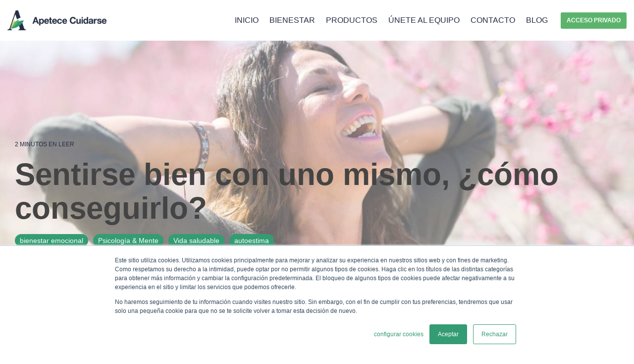

--- FILE ---
content_type: text/html; charset=UTF-8
request_url: https://apetececuidarse.com/blog/como-sentirse-bien-con-uno-mismo
body_size: 12185
content:
<!doctype html><html lang="es"><head>
    <meta charset="utf-8">
    <title>Sentirse bien con uno mismo, ¿cómo conseguirlo? - Apetece Cuidarse</title>
    <link rel="shortcut icon" href="https://apetececuidarse.com/hubfs/logo%20soporte%20nacional%2022.png">
    <meta name="description" content="Sentirse bien con uno mismo a veces puede no ser una tarea fácil ¡Sigue estos sencillos consejos y sé feliz!">
    
    
    
    
    
<meta name="viewport" content="width=device-width, initial-scale=1">

    
    <meta property="og:description" content="Sentirse bien con uno mismo a veces puede no ser una tarea fácil ¡Sigue estos sencillos consejos y sé feliz!">
    <meta property="og:title" content="Sentirse bien con uno mismo, ¿cómo conseguirlo? - Apetece Cuidarse">
    <meta name="twitter:description" content="Sentirse bien con uno mismo a veces puede no ser una tarea fácil ¡Sigue estos sencillos consejos y sé feliz!">
    <meta name="twitter:title" content="Sentirse bien con uno mismo, ¿cómo conseguirlo? - Apetece Cuidarse">

    

    

    <style>
a.cta_button{-moz-box-sizing:content-box !important;-webkit-box-sizing:content-box !important;box-sizing:content-box !important;vertical-align:middle}.hs-breadcrumb-menu{list-style-type:none;margin:0px 0px 0px 0px;padding:0px 0px 0px 0px}.hs-breadcrumb-menu-item{float:left;padding:10px 0px 10px 10px}.hs-breadcrumb-menu-divider:before{content:'›';padding-left:10px}.hs-featured-image-link{border:0}.hs-featured-image{float:right;margin:0 0 20px 20px;max-width:50%}@media (max-width: 568px){.hs-featured-image{float:none;margin:0;width:100%;max-width:100%}}.hs-screen-reader-text{clip:rect(1px, 1px, 1px, 1px);height:1px;overflow:hidden;position:absolute !important;width:1px}
</style>


  <style>
    .blog-header-full {
      background: transparent url(https://apetececuidarse.com/hubfs/Imported_Blog_Media/como-sentirse-bien-con-uno-mismo.jpg) no-repeat center center;
      background-size: cover;
      position: relative;
    }
    .blog-head-overlay {
      position: absolute;
      top: 0;
      bottom: 0;
      left: 0;
      width: 100%;
      height: 100%;
      background-color: rgba(255, 255, 255, 0.4);
      z-index: 0;
    }
    .post-header {
      position: relative;
      z-index: 2;
    }
  </style>
  
<link rel="stylesheet" href="https://apetececuidarse.com/hubfs/hub_generated/template_assets/1/73049893299/1768862962464/template_main-head.min.css">
<link class="hs-async-css" rel="preload" href="https://apetececuidarse.com/hubfs/hub_generated/template_assets/1/73050309546/1768862956781/template_main-foot.min.css" as="style" onload="this.onload=null;this.rel='stylesheet'">
<noscript><link rel="stylesheet" href="https://apetececuidarse.com/hubfs/hub_generated/template_assets/1/73050309546/1768862956781/template_main-foot.min.css"></noscript>
<link rel="stylesheet" href="https://apetececuidarse.com/hubfs/hub_generated/template_assets/1/133652592667/1768769920039/template_child.min.css">
<link rel="stylesheet" href="https://apetececuidarse.com/hubfs/hub_generated/template_assets/1/133665220970/1768769922302/template_global-header-v2.min.css">

<style>

  
  
  .hhs-top-bar {
    background-color: rgba(255, 255, 255, 1);
    padding: 9px 0;
    
  }
  .hhs-top-bar.sticky-menu.active {
    padding: 5px 0; 
  }
  
  @media (min-width: 992px) {
    
  }
  
  
  
  .hhs-top-bar.hhs-alt-nav .logo-sticky,
  .logo-standard  {
    max-width: 200px;
    float: left;
  }
  
  .hhs-top-bar.hhs-alt-nav.sticky-menu.active .logo-sticky,
  .logo-sticky  {
    max-width: 150px;
    float: left;
  }
  
  .hhs-header-logo {
    padding-top:  0px;
  }
  
  
  .hhs-nav-grid__menu {
    
      margin-left: auto;
    
  }
  
  .hhs-top-bar .hs-menu-wrapper.hs-menu-flow-horizontal>ul li a,
  .hs-menu-wrapper.hs-menu-flow-horizontal ul.hhs-nav-links .hs-menu-item a {
    color: rgba(36, 44, 68, 1.0);
  }
  
  
  .hhs-top-bar .hs-menu-wrapper.hs-menu-flow-horizontal>ul li {
    margin: 15px 11px;
  }
  
  .hhs-top-bar .hs-menu-wrapper.hs-menu-flow-horizontal>ul li a:hover,
  .hs-menu-wrapper.hs-menu-flow-horizontal ul.hhs-nav-links .hs-menu-item a:hover,
  .hhs-top-bar .hs-menu-wrapper.hs-menu-flow-horizontal>ul li a:hover,
  .hhs-header-search a i:hover,
  .hhs-lang-switch .globe_class:hover{
    color: rgba(52, 156, 115, 1.0);
  } 
  
  .hhs-header-search a i{
    color: rgba(36, 44, 68, 1);
    
  }
  
  .hhs-top-bar .hs-menu-wrapper.hs-menu-flow-horizontal>ul li.hs-menu-depth-1.active:after,
  .hhs-top-bar .hs-menu-wrapper.hs-menu-flow-horizontal>ul li.hs-menu-depth-1:after {
    background-color: rgba(92, 180, 108, 1.0);
  }
  
  
  
  .hhs-lang-switch .globe_class:before{
    color: rgba(36, 44, 68, 1);
  }
  
  .lang_list_class li {
     background: rgba(255, 255, 255, 1) !important;
  }
  
  .hhs-lang-switch .lang_list_class:after {
   border-bottom-color: rgba(255, 255, 255, 1) !important;
  }
  
  
 
  .hhs-hat-menu .hs-menu-children-wrapper,
  .sc-site-header__menu .hs-menu-children-wrapper {
    background-color: #FFFFFF;
  }
  
  .hhs-hat-menu .hs-menu-children-wrapper:before,
  .hs-menu-wrapper.hs-menu-flow-horizontal>ul li.hs-item-has-children ul.hs-menu-children-wrapper:before {
     color: rgba(255, 255, 255, 1) !important;
  }
  
  .hhs-hat-menu .hs-menu-children-wrapper li a,
  .hhs-lang-switch .lang_list_class li a,
  .custom-menu-primary .hs-menu-wrapper > ul li a, 
  .hs-menu-wrapper.hs-menu-flow-horizontal > ul li.hs-item-has-children ul.hs-menu-children-wrapper li a,
  .hhs-lang-switch .lang_list_class li a {
    color: #444444;
    font-size: 14px !important;
  }
  
  .hhs-hat-menu .hs-menu-children-wrapper li a:hover,
  .hhs-lang-switch .lang_list_class li a:hover,
  .hs-menu-wrapper.hs-menu-flow-horizontal ul.hhs-nav-links .hs-menu-item.hs-menu-depth-2 a:hover,
  .hhs-top-bar .hs-menu-wrapper.hs-menu-flow-horizontal>ul li.hs-item-has-children ul.hs-menu-children-wrapper li a:hover{
   background-color:  #ffffff;
  }
  
  .hhs-hat-menu .hs-menu-children-wrapper li a:hover,
  .hhs-lang-switch .lang_list_class li a:hover,
  .custom-menu-primary .hs-menu-wrapper > ul li.hs-item-has-children ul.hs-menu-children-wrapper li a:hover,
  .hs-menu-wrapper.hs-menu-flow-horizontal ul.hhs-nav-links .hs-menu-item.hs-menu-depth-2 a:hover,
  .hhs-top-bar .hs-menu-wrapper.hs-menu-flow-horizontal>ul li.hs-item-has-children ul.hs-menu-children-wrapper li a:hover{
   color: #444444 !important;
  }
  .custom-menu-primary .hs-menu-wrapper > ul li.hs-item-has-children ul.hs-menu-children-wrapper li.active a:hover {
    color: #444444 !important;
  }
  
  .hhs-top-bar.hhs-alt-nav .hs-menu-wrapper.hs-menu-flow-horizontal ul.hhs-nav-links ul .hs-menu-item.sub-active a,
  .hhs-top-bar .hs-menu-wrapper.hs-menu-flow-horizontal ul.hhs-nav-links ul .hs-menu-item.sub-active a{
     background-color:  #5cb46c;
     color: #444444 !important;
    }
    
  
  
  .hhs-top-bar.hhs-alt-nav.sticky-menu,
  .hhs-top-bar.sticky-menu,
  .hhs-top-bar.hhs-alt-nav{
    background-color: rgba(255, 255, 255, 0.40);
  }
  .sticky-menu.active {
    background-color: rgba(255, 255, 255, 0.40);
  }
  
  .hhs-top-bar.sticky-menu .hs-menu-wrapper.hs-menu-flow-horizontal>ul li a,
  .hhs-top-bar.hhs-alt-nav .hs-menu-wrapper.hs-menu-flow-horizontal>ul li a,
  .hhs-top-bar.hhs-alt-nav .hs-menu-wrapper.hs-menu-flow-horizontal ul.hhs-nav-links .hs-menu-item a,
  .hhs-top-bar.hhs-alt-nav .hhs-header-search a i,
  .hhs-top-bar.hhs-alt-nav .fas,
  .hhs-top-bar.hhs-alt-nav .hhs-lang-switch .globe_class:before,
  .sticky-menu .hs-menu-wrapper.hs-menu-flow-horizontal ul.hhs-nav-links li a,
  .sticky-menu .hhs-nav-grid__extras i,
  .sticky-menu .hhs-lang-switch .globe_class:before{
    color: rgba(36, 44, 68, 1.0);
  }
  
  .hhs-top-bar.hhs-alt-nav .hs-menu-wrapper.hs-menu-flow-horizontal ul.hhs-nav-links ul .hs-menu-item a {
    color: #444444;
  }
  
  .hhs-top-bar.sticky-menu .hs-menu-wrapper.hs-menu-flow-horizontal>ul li a:hover,
  .hhs-top-bar.hhs-alt-nav .hs-menu-wrapper.hs-menu-flow-horizontal>ul li a:hover,
  .hhs-top-bar.hhs-alt-nav .hhs-top-bar .hs-menu-wrapper.hs-menu-flow-horizontal .hs-menu-depth-1:first-child:hover,
  .hhs-top-bar.hhs-alt-nav .hhs-header-search a i:hover,
  .hhs-top-bar.hhs-alt-nav .fas:hover,
  .hhs-top-bar.hhs-alt-nav .hhs-lang-switch .globe_class:before,
  .sticky-menu .hhs-top-bar .hs-menu-wrapper.hs-menu-flow-horizontal .hs-menu-depth-1:first-child:hover,
  .sticky-menu .hs-menu-wrapper.hs-menu-flow-horizontal ul.hhs-nav-links li a:hover,
  .sticky-menu .hhs-header-search a i:hover{
    color: rgba(52, 156, 115, 1.0);
  }
  
  .hhs-top-bar.hhs-alt-nav .hhs-header-search a i,
  .hhs-top-bar.hhs-alt-nav .globe_class {
    color: rgba(36, 44, 68, 1) !important;
  }
  
  .hhs-top-bar.hhs-alt-nav .hhs-top-bar .hs-menu-wrapper.hs-menu-flow-horizontal>ul li a:hover,
  .hhs-top-bar.hhs-alt-nav .hhs-header-search a i:hover,
  .hhs-top-bar.hhs-alt-nav .globe_class:hover {
    color: rgba(52, 156, 115, 1) !important;
  }
  
  
  .hhs-top-bar.hhs-alt-nav .hs-menu-wrapper.hs-menu-flow-horizontal>ul li.hs-menu-depth-1.active:after,
  .hhs-top-bar.hhs-alt-nav .hs-menu-wrapper.hs-menu-flow-horizontal>ul li.hs-menu-depth-1:after,
  .sticky-menu.hhs-top-bar .hs-menu-wrapper.hs-menu-flow-horizontal>ul li.hs-menu-depth-1.active:after,
  .sticky-menu.hhs-top-bar .hs-menu-wrapper.hs-menu-flow-horizontal>ul li.hs-menu-depth-1:after {
    background-color: rgba(92, 180, 108, 1.0);
  }
 
  
  
  .hhs-header-cta .cta-secondary,
  .hhs-header-cta .cta-tertiary,
  .hhs-header-cta .cta-primary,
  .hhs-header-cta .cta-four,
  .hhs-header-cta .cta-five{
    padding: 10px 12px !important;
    font-size: 12px !important;
    -webkit-box-shadow: none;
    box-shadow: none;
  }
  
   
   
  
  .hhs-side-menu {
   width:  400px;
  }
  
  .hhs-side-menu {
   background-color:  rgba(255, 255, 255, 1.0);
  }
  
  .body-wrapper::after {
    background-color:  rgba(0, 0, 0, 0.6);
  }
  
  
  
  .hamburger-icon .line {
    background: rgba(38, 47, 67, 1.0);
  }
  
  .hhs-top-bar.hhs-alt-nav .hamburger-icon .line,
  .sticky-menu .hamburger-icon .line {
    background: rgba(68, 68, 68, 1.0);
  }
  
  .hamburger-icon.active .line {
    background: rgba(68, 68, 68, 1.0);
  }
  
  
    .hhs-side-menu__controls .hhs-lang-switch {
      right: 70px !important;   
    }
  
  
  
  .hhs-side-menu .hhs-lang-switch .globe_class:before,
  .hhs-side-menu .fas{
    color: rgba(68, 68, 68, 1.0);
  }
  
  .hhs-top-bar .fas {
    color: #242c44;
  }
  
  .hhs-side-menu__footer a i,
  .hhs-side-menu__footer a:visited i {
    color: #333333;
  }
  
  .hhs-side-menu__footer a:hover i,
  .hhs-side-menu__footer a:focus i {
    color: #666666;
  }
  
  
  
  .hhs-side-menu .hhs-side-menu__mobile li a {
    font-size: 18px;
    font-weight: bold;
    color: rgba(102, 102, 102, 1.0);
  }
  
  .hhs-side-menu .hhs-side-menu__mobile li a:hover {
    color: rgba(0, 0, 0, 1.0);
  }
  
  .hhs-sidebar-nav-toggle i {
    color: rgba(153, 153, 153, 1.0);
  }
  
  
  
  .hhs-side-menu__extras .hs-menu-item a,
  .hhs-side-menu__extras .hs-menu-wrapper.hs-menu-flow-horizontal>ul li.hs-item-has-children ul.hs-menu-children-wrapper a {
    font-size: 14px;
    font-weight: nomral;
    color: rgba(102, 102, 102, 1);
  }
  
  .hhs-side-menu__extras .hs-menu-item a:hover,
  .hhs-side-menu__extras .hs-menu-wrapper.hs-menu-flow-horizontal>ul li.hs-item-has-children ul.hs-menu-children-wrapper a:hover {
    color: rgba(0, 164, 189, 1);
  }
  
  
  
  
    .hhs-side-menu__extras {flex: 1;}
  
  
  @media (max-width: 575px) {
    .hhs-side-menu {
     width: 100%; 
    }
  }
  
   
   
  
  
  
  
  
  
  
  
    .hhs-menu-toggle {
      display: none;  
    }
    @media (max-width: 960px) {
      .hhs-menu-toggle {
        display: block;  
      }
    }
    @media (max-width: 920px) {
      .hhs-menu-toggle {
        display: block;  
      }
    }
  
  
    
  
  .hhs-side-menu__ctas .hhs-side-cta-1,
  .hhs-side-menu__ctas .hhs-side-cta-2{
    display: none;
  }
  @media (max-width: 960px) {
      .hhs-extras-ctas,
      .hhs-extras-ctas .hhs-head-cta-1 {
        display: none;
      }
      .hhs-side-menu__ctas .hhs-side-cta-1 {
        display: inline-block;
      }
    }
    @media (max-width: 920px) {
      .hhs-extras-ctas .hhs-head-cta-2 {
        display: none;
      }
      .hhs-side-menu__ctas .hhs-side-cta-2 {
        display: inline-block;
      }
    }
    
  
    @media (min-width: 850px) {
      .hhs-side-menu__mobile {
        display: none;
      }
    }

  @media (max-width: 850px) {
    .main-nav .sc-site-header__menu {
       display: none;
      }
    }
  
  
  
  
  
  
  
  
  
  
  
  
  
   
  @media (max-width: 922px) {
    .custom-menu-primary .hs-menu-wrapper > ul {
       margin-top: 6px !important;
    }
    .custom-menu-primary .hs-menu-wrapper > ul,
    .custom-menu-primary .hs-menu-wrapper > ul li.active a:hover{
      background-color:  rgba(255, 255, 255, 1) !important;
    }
    .hhs-top-bar .hs-menu-wrapper.hs-menu-flow-horizontal>ul li a:hover,
    .custom-menu-primary .hs-menu-wrapper > ul li.active a:hover {
      color:  #444444 ;
    }
    .custom-menu-primary .hs-menu-wrapper > ul li{
      
        border-top: 1px solid rgba(0, 0, 0, .1) !important; 
      
    }
    .custom-menu-primary .hs-menu-wrapper > ul ul li{
      
        background-color: rgba(0, 0, 0, .05);
      
    }
    
      .sticky-menu.active {
        position: fixed !important;
      }
    
  }
  
  
  @media (max-width: 575px) {
    .logo-standard, .logo-sticky {
      max-width: 100px !important;
    }
    
      .hhs-nav-opt-items .hhs-header-search {
        right: 3px;
      }
      .hhs-nav-opt-items .hhs-lang-switch
       {
        right: 33px;
      }
    
  }
  
</style>

<link rel="stylesheet" href="https://apetececuidarse.com/hubfs/hub_generated/template_assets/1/133665222326/1768769950794/template_global-footer.min.css">
<link rel="stylesheet" href="https://apetececuidarse.com/hubfs/hub_generated/module_assets/1/160071937798/1740829855765/module_CLEAN_Pro_-_Related_Blog_Posts.min.css">

<style>
  #hs_cos_wrapper_module_16841720648803 .clean-base {}

#hs_cos_wrapper_module_16841720648803 .clean-base .row {
  padding-top:50px;
  padding-bottom:50px;
}

@media only screen and (max-width:992px) {
  #hs_cos_wrapper_module_16841720648803 .clean-base .row {
    padding-top:50px;
    padding-bottom:50px;
  }
}

@media only screen and (max-width:575px) {
  #hs_cos_wrapper_module_16841720648803 .clean-base .row {
    padding-top:25px;
    padding-bottom:25px;
  }
}

#hs_cos_wrapper_module_16841720648803 .hs_cos_wrapper_type_related_blog_posts {
  display:grid;
  grid-template-columns:repeat(3,1fr);
}

#hs_cos_wrapper_module_16841720648803 .blog-recent-posts__post,
#hs_cos_wrapper_module_16841720648803 .hhs-blog-card-inner { background-color:rgba(255,255,255,1.0); }

#hs_cos_wrapper_module_16841720648803 .blog-index__post-content--small h4 { line-height:em; }

#hs_cos_wrapper_module_16841720648803 .blog-index__post-content--small h4.card_post_title a {
  font-size:px;
  color:rgba(0,0,0,1.0);
}

@media (max-width:575px) {
  #hs_cos_wrapper_module_16841720648803 .blog-index__post-content--small h4.card_post_title a { font-size:px; }
}

#hs_cos_wrapper_module_16841720648803 .feat-cust-height {
  height:300px;
  overflow:hidden;
}

#hs_cos_wrapper_module_16841720648803 .feat-cust-height img {
  width:100%;
  height:100% !important;
  object-fit:cover;
  object-position:center;
}

#hs_cos_wrapper_module_16841720648803 .hhs-blog-card-inner { padding-bottom:30px; }

#hs_cos_wrapper_module_16841720648803 a.blog-index__post-button { color:rgba(92,180,108,1.0); }

#hs_cos_wrapper_module_16841720648803 .blog-index__post-author span { font-size:16px; }

#hs_cos_wrapper_module_16841720648803 .blog-index__post-author {
  display:flex;
  align-items:center;
}

#hs_cos_wrapper_module_16841720648803 .blog-recent-posts__post p,
#hs_cos_wrapper_module_16841720648803 .blog-index__post--large p,
#hs_cos_wrapper_module_16841720648803 .blog-index__post--small p,
#hs_cos_wrapper_module_16841720648803 .blog-index__tag-subtitle {
  color:rgba(102,102,102,1.0);
  font-size:px;
}

#hs_cos_wrapper_module_16841720648803 .hhs-blog-cards .blog-index__post-tag {
  color:rgba(153,153,153,1.0);
  background:rgba(238,238,238,1.0);
}

#hs_cos_wrapper_module_16841720648803 .hhs-blog-cards .blog-index__post-tag:hover,
#hs_cos_wrapper_module_16841720648803 .hhs-blog-cards .blog-index__post-tag:focus {
  color:rgba(250,250,250,1.0);
  background:rgba(153,153,153,1.0);
}

@media screen and (max-width:1000px) {
  #hs_cos_wrapper_module_16841720648803 .hs_cos_wrapper_type_related_blog_posts {
    grid-template-columns:repeat(2,1fr);
    grid-template-rows:repeat(1,1fr);
  }
}

@media screen and (max-width:922px) {
  #hs_cos_wrapper_module_16841720648803 .hs_cos_wrapper_type_related_blog_posts {
    grid-template-columns:1fr;
    grid-template-rows:repeat(1,1fr);
  }
}

</style>

<link class="hs-async-css" rel="preload" href="https://apetececuidarse.com/hubfs/hub_generated/template_assets/1/94097940624/1768862964771/template_clean-foundation.min.css" as="style" onload="this.onload=null;this.rel='stylesheet'">
<noscript><link rel="stylesheet" href="https://apetececuidarse.com/hubfs/hub_generated/template_assets/1/94097940624/1768862964771/template_clean-foundation.min.css"></noscript>
<style>
  
  
  



  
  #hs_cos_wrapper_global_footer .hhs-footer-mod {
    padding-top: 10px;
    padding-bottom: 10px;
    
    
      background-color: rgba(238, 238, 238, 1.0);
    }
  


  
  .hhs-foot-base-nav .hs-menu-wrapper.hs-menu-flow-horizontal > ul li a,
  .hhs-foot-nav-col .hs-menu-wrapper.hs-menu-flow-horizontal>ul li.hs-item-has-children ul.hs-menu-children-wrapper li a,
  .hhs-foot-nav-col .hs-menu-wrapper.hs-menu-flow-horizontal > ul li a {
    color: #0600FF !important;
  }
  .hhs-foot-base-nav .hs-menu-wrapper.hs-menu-flow-horizontal > ul li a:hover,
  .hhs-foot-nav-col .hs-menu-wrapper.hs-menu-flow-horizontal>ul li.hs-item-has-children ul.hs-menu-children-wrapper li a:hover,
  .hhs-foot-nav-col .hs-menu-wrapper.hs-menu-flow-horizontal > ul li a:hover {
    color: #00a4bd  !important;
  }
  .foot-nav-title,
  .hhs-foot-rss h5,
  .hhs-foot-nav-col h5 {
    margin-bottom: 21px;
    color: #444444;
  }

  .hhs-foot-rss .hs_cos_wrapper_type_inline_rich_text p,
  .hhs-foot-rss .hs_cos_wrapper_type_inline_rich_text l1,
  .hhs-foot-rss .hs_cos_wrapper_type_inline_rich_text span,
  .hhs-foot-rss label{
    color: #999999;
  }
  
  .hhs-foot-base-nav .hs-menu-wrapper.hs-menu-flow-horizontal > ul li a {
    font-size: 12px;
  }

  
  .hhs-footer-mod .hhs-post-content a h6  {
    color: #FFFFFF;
    font-size: 16px;
    line-height: 20px;
  }
  .hhs-footer-mod .hhs-post-summary p  {
    color: #999999;
    font-size: 14px;
    line-height: 18px;
  }
  .hhs-foot-rss .hs-rss-title:hover {
    color: #00a4bd;
  }
   .hhs-footer-mod .hhs-post-feat-img {
    min-height: 120px;
  }
  .hhs-foot-rss .hs-rss-item.hs-with-featured-image .hs-rss-item-text  {
   margin-top: 120px;
  }
  .hhs-foot-break-line {
    border-color:  #161e27;
  }
  .hhs-foot-copyright {
    color: #5cb46c;
  }
  
  
  
  
    @media (max-width: 575px) {
     .hhs-foot-nav-col .hhs-col-content {
       display: none; 
       text-align: center;
     }
     .hhs-foot-nav-col .hhs-col-content.open-menu {
       display: block;
       text-align: center;
     } 
    }
  @media (max-width: 922px) {
    #hs_cos_wrapper_global_footer .hhs-footer-mod {
      padding-top: 10px;
      padding-bottom: 10px;
    }
  }

  
  #return-to-top {
   background: rgba(68, 68, 68, 0.7);
  }
  #return-to-top:hover {
   background: rgba(68, 68, 68, 0.9);
  }

  
  @media (max-width: 575px) {
    #hs_cos_wrapper_global_footer .hhs-footer-mod {
      padding-top: 10px;
      padding-bottom: 10px;
    }
    .hhs-foot-nav-col {
     border-color: #161e27;
    }
  }
</style><style>
  @font-face {
    font-family: "Bodoni Moda";
    font-weight: 700;
    font-style: normal;
    font-display: swap;
    src: url("/_hcms/googlefonts/Bodoni_Moda/700.woff2") format("woff2"), url("/_hcms/googlefonts/Bodoni_Moda/700.woff") format("woff");
  }
  @font-face {
    font-family: "Bodoni Moda";
    font-weight: 400;
    font-style: italic;
    font-display: swap;
    src: url("/_hcms/googlefonts/Bodoni_Moda/italic.woff2") format("woff2"), url("/_hcms/googlefonts/Bodoni_Moda/italic.woff") format("woff");
  }
  @font-face {
    font-family: "Bodoni Moda";
    font-weight: 500;
    font-style: normal;
    font-display: swap;
    src: url("/_hcms/googlefonts/Bodoni_Moda/500.woff2") format("woff2"), url("/_hcms/googlefonts/Bodoni_Moda/500.woff") format("woff");
  }
  @font-face {
    font-family: "Bodoni Moda";
    font-weight: 400;
    font-style: normal;
    font-display: swap;
    src: url("/_hcms/googlefonts/Bodoni_Moda/regular.woff2") format("woff2"), url("/_hcms/googlefonts/Bodoni_Moda/regular.woff") format("woff");
  }
  @font-face {
    font-family: "Bodoni Moda";
    font-weight: 700;
    font-style: normal;
    font-display: swap;
    src: url("/_hcms/googlefonts/Bodoni_Moda/700.woff2") format("woff2"), url("/_hcms/googlefonts/Bodoni_Moda/700.woff") format("woff");
  }
  @font-face {
    font-family: "Poppins";
    font-weight: 800;
    font-style: normal;
    font-display: swap;
    src: url("/_hcms/googlefonts/Poppins/800.woff2") format("woff2"), url("/_hcms/googlefonts/Poppins/800.woff") format("woff");
  }
  @font-face {
    font-family: "Poppins";
    font-weight: 700;
    font-style: normal;
    font-display: swap;
    src: url("/_hcms/googlefonts/Poppins/700.woff2") format("woff2"), url("/_hcms/googlefonts/Poppins/700.woff") format("woff");
  }
  @font-face {
    font-family: "Poppins";
    font-weight: 500;
    font-style: normal;
    font-display: swap;
    src: url("/_hcms/googlefonts/Poppins/500.woff2") format("woff2"), url("/_hcms/googlefonts/Poppins/500.woff") format("woff");
  }
  @font-face {
    font-family: "Poppins";
    font-weight: 400;
    font-style: normal;
    font-display: swap;
    src: url("/_hcms/googlefonts/Poppins/regular.woff2") format("woff2"), url("/_hcms/googlefonts/Poppins/regular.woff") format("woff");
  }
  @font-face {
    font-family: "Poppins";
    font-weight: 700;
    font-style: normal;
    font-display: swap;
    src: url("/_hcms/googlefonts/Poppins/700.woff2") format("woff2"), url("/_hcms/googlefonts/Poppins/700.woff") format("woff");
  }
  @font-face {
    font-family: "Roboto Condensed";
    font-weight: 800;
    font-style: normal;
    font-display: swap;
    src: url("/_hcms/googlefonts/Roboto_Condensed/800.woff2") format("woff2"), url("/_hcms/googlefonts/Roboto_Condensed/800.woff") format("woff");
  }
  @font-face {
    font-family: "Roboto Condensed";
    font-weight: 400;
    font-style: normal;
    font-display: swap;
    src: url("/_hcms/googlefonts/Roboto_Condensed/regular.woff2") format("woff2"), url("/_hcms/googlefonts/Roboto_Condensed/regular.woff") format("woff");
  }
  @font-face {
    font-family: "Roboto Condensed";
    font-weight: 700;
    font-style: normal;
    font-display: swap;
    src: url("/_hcms/googlefonts/Roboto_Condensed/700.woff2") format("woff2"), url("/_hcms/googlefonts/Roboto_Condensed/700.woff") format("woff");
  }
  @font-face {
    font-family: "Inter Tight";
    font-weight: 800;
    font-style: normal;
    font-display: swap;
    src: url("/_hcms/googlefonts/Inter_Tight/800.woff2") format("woff2"), url("/_hcms/googlefonts/Inter_Tight/800.woff") format("woff");
  }
  @font-face {
    font-family: "Inter Tight";
    font-weight: 700;
    font-style: normal;
    font-display: swap;
    src: url("/_hcms/googlefonts/Inter_Tight/700.woff2") format("woff2"), url("/_hcms/googlefonts/Inter_Tight/700.woff") format("woff");
  }
  @font-face {
    font-family: "Inter Tight";
    font-weight: 300;
    font-style: normal;
    font-display: swap;
    src: url("/_hcms/googlefonts/Inter_Tight/300.woff2") format("woff2"), url("/_hcms/googlefonts/Inter_Tight/300.woff") format("woff");
  }
  @font-face {
    font-family: "Inter Tight";
    font-weight: 500;
    font-style: normal;
    font-display: swap;
    src: url("/_hcms/googlefonts/Inter_Tight/500.woff2") format("woff2"), url("/_hcms/googlefonts/Inter_Tight/500.woff") format("woff");
  }
  @font-face {
    font-family: "Inter Tight";
    font-weight: 400;
    font-style: normal;
    font-display: swap;
    src: url("/_hcms/googlefonts/Inter_Tight/regular.woff2") format("woff2"), url("/_hcms/googlefonts/Inter_Tight/regular.woff") format("woff");
  }
  @font-face {
    font-family: "Inter Tight";
    font-weight: 700;
    font-style: normal;
    font-display: swap;
    src: url("/_hcms/googlefonts/Inter_Tight/700.woff2") format("woff2"), url("/_hcms/googlefonts/Inter_Tight/700.woff") format("woff");
  }
  @font-face {
    font-family: "Roboto Mono";
    font-weight: 500;
    font-style: normal;
    font-display: swap;
    src: url("/_hcms/googlefonts/Roboto_Mono/500.woff2") format("woff2"), url("/_hcms/googlefonts/Roboto_Mono/500.woff") format("woff");
  }
  @font-face {
    font-family: "Roboto Mono";
    font-weight: 400;
    font-style: normal;
    font-display: swap;
    src: url("/_hcms/googlefonts/Roboto_Mono/regular.woff2") format("woff2"), url("/_hcms/googlefonts/Roboto_Mono/regular.woff") format("woff");
  }
  @font-face {
    font-family: "Roboto Mono";
    font-weight: 700;
    font-style: normal;
    font-display: swap;
    src: url("/_hcms/googlefonts/Roboto_Mono/700.woff2") format("woff2"), url("/_hcms/googlefonts/Roboto_Mono/700.woff") format("woff");
  }
</style>

    


    
<!--  Added by GoogleTagManager integration -->
<script>
var _hsp = window._hsp = window._hsp || [];
window.dataLayer = window.dataLayer || [];
function gtag(){dataLayer.push(arguments);}

var useGoogleConsentModeV2 = true;
var waitForUpdateMillis = 1000;



var hsLoadGtm = function loadGtm() {
    if(window._hsGtmLoadOnce) {
      return;
    }

    if (useGoogleConsentModeV2) {

      gtag('set','developer_id.dZTQ1Zm',true);

      gtag('consent', 'default', {
      'ad_storage': 'denied',
      'analytics_storage': 'denied',
      'ad_user_data': 'denied',
      'ad_personalization': 'denied',
      'wait_for_update': waitForUpdateMillis
      });

      _hsp.push(['useGoogleConsentModeV2'])
    }

    (function(w,d,s,l,i){w[l]=w[l]||[];w[l].push({'gtm.start':
    new Date().getTime(),event:'gtm.js'});var f=d.getElementsByTagName(s)[0],
    j=d.createElement(s),dl=l!='dataLayer'?'&l='+l:'';j.async=true;j.src=
    'https://www.googletagmanager.com/gtm.js?id='+i+dl;f.parentNode.insertBefore(j,f);
    })(window,document,'script','dataLayer','GTM-PSGQ5BL');

    window._hsGtmLoadOnce = true;
};

_hsp.push(['addPrivacyConsentListener', function(consent){
  if(consent.allowed || (consent.categories && consent.categories.analytics)){
    hsLoadGtm();
  }
}]);

</script>

<!-- /Added by GoogleTagManager integration -->











<!-- Google tag (gtag.js) -->
<script async src="https://www.googletagmanager.com/gtag/js?id=AW-"> </script>
<script>
  window.dataLayer = window.dataLayer || [];
  function gtag(){dataLayer.push(arguments);}
  gtag('js', new Date());

  gtag('config', 'AW-');
</script>

<meta property="og:image" content="https://apetececuidarse.com/hubfs/Imported_Blog_Media/como-sentirse-bien-con-uno-mismo.jpg">
<meta property="og:image:width" content="1253">
<meta property="og:image:height" content="836">

<meta name="twitter:image" content="https://apetececuidarse.com/hubfs/Imported_Blog_Media/como-sentirse-bien-con-uno-mismo.jpg">


<meta property="og:url" content="https://apetececuidarse.com/blog/como-sentirse-bien-con-uno-mismo?user=882U">
<meta name="twitter:card" content="summary_large_image">

<link rel="canonical" href="https://apetececuidarse.com/blog/como-sentirse-bien-con-uno-mismo?user=882U">



<meta property="og:type" content="article">
<link rel="alternate" type="application/rss+xml" href="https://apetececuidarse.com/blog/rss.xml">
<meta name="twitter:domain" content="apetececuidarse.com">

<meta http-equiv="content-language" content="es">







    <link rel="preconnect" href="https://cdn2.hubspot.net" crossorigin>
    <link rel="preconnect" href="https://js.hs-analytics.net" crossorigin>
    <link rel="preconnect" href="https://js.hs-banner.com" crossorigin>
  <meta name="generator" content="HubSpot"></head>
  <body>
<!--  Added by GoogleTagManager integration -->
<noscript><iframe src="https://www.googletagmanager.com/ns.html?id=GTM-PSGQ5BL" height="0" width="0" style="display:none;visibility:hidden"></iframe></noscript>

<!-- /Added by GoogleTagManager integration -->

    <div class="body-wrapper   hs-content-id-125454670245 hs-blog-post hs-blog-id-125445658993">
      <header class="header">
        <div class="header__container">
           <div id="hs_cos_wrapper_global_header_v2" class="hs_cos_wrapper hs_cos_wrapper_widget hs_cos_wrapper_type_module" style="" data-hs-cos-general-type="widget" data-hs-cos-type="module">


<a href="#main-content" class="screen-reader-text">Skip to the main content.</a>


<header id="hhs-main-nav" class="hhs-top-bar">
  <div class="container-fluid
              hhs-nav-grid">
      <div class="hhs-header-logo">
        <div class="logo-standard">
          
            
          
            <span id="hs_cos_wrapper_global_header_v2_" class="hs_cos_wrapper hs_cos_wrapper_widget hs_cos_wrapper_type_logo" style="" data-hs-cos-general-type="widget" data-hs-cos-type="logo"><a href="https://apetececuidarse.com?user=null" id="hs-link-global_header_v2_" style="border-width:0px;border:0px;"><img src="https://apetececuidarse.com/hs-fs/hubfs/ALF_CLI/ALF_CLI%20-%20Logos/AC_oscuro%20horizontal-1.png?width=1521&amp;height=300&amp;name=AC_oscuro%20horizontal-1.png" class="hs-image-widget " height="300" style="height: auto;width:1521px;border-width:0px;border:0px;" width="1521" alt="Apetece Cuidarse" title="Apetece Cuidarse" loading="" srcset="https://apetececuidarse.com/hs-fs/hubfs/ALF_CLI/ALF_CLI%20-%20Logos/AC_oscuro%20horizontal-1.png?width=761&amp;height=150&amp;name=AC_oscuro%20horizontal-1.png 761w, https://apetececuidarse.com/hs-fs/hubfs/ALF_CLI/ALF_CLI%20-%20Logos/AC_oscuro%20horizontal-1.png?width=1521&amp;height=300&amp;name=AC_oscuro%20horizontal-1.png 1521w, https://apetececuidarse.com/hs-fs/hubfs/ALF_CLI/ALF_CLI%20-%20Logos/AC_oscuro%20horizontal-1.png?width=2282&amp;height=450&amp;name=AC_oscuro%20horizontal-1.png 2282w, https://apetececuidarse.com/hs-fs/hubfs/ALF_CLI/ALF_CLI%20-%20Logos/AC_oscuro%20horizontal-1.png?width=3042&amp;height=600&amp;name=AC_oscuro%20horizontal-1.png 3042w, https://apetececuidarse.com/hs-fs/hubfs/ALF_CLI/ALF_CLI%20-%20Logos/AC_oscuro%20horizontal-1.png?width=3803&amp;height=750&amp;name=AC_oscuro%20horizontal-1.png 3803w, https://apetececuidarse.com/hs-fs/hubfs/ALF_CLI/ALF_CLI%20-%20Logos/AC_oscuro%20horizontal-1.png?width=4563&amp;height=900&amp;name=AC_oscuro%20horizontal-1.png 4563w" sizes="(max-width: 1521px) 100vw, 1521px"></a></span>
          
        </div>
        <div class="logo-sticky">
            
            
            <span id="hs_cos_wrapper_global_header_v2_" class="hs_cos_wrapper hs_cos_wrapper_widget hs_cos_wrapper_type_logo" style="" data-hs-cos-general-type="widget" data-hs-cos-type="logo"><a href="https://apetececuidarse.com?user=null" id="hs-link-global_header_v2_" style="border-width:0px;border:0px;"><img src="https://apetececuidarse.com/hs-fs/hubfs/ALF_CLI/ALF_CLI%20-%20Logos/AC_oscuro%20horizontal-1.png?width=1019&amp;height=201&amp;name=AC_oscuro%20horizontal-1.png" class="hs-image-widget " height="201" style="height: auto;width:1019px;border-width:0px;border:0px;" width="1019" alt="AC_oscuro horizontal-1" title="AC_oscuro horizontal-1" loading="" srcset="https://apetececuidarse.com/hs-fs/hubfs/ALF_CLI/ALF_CLI%20-%20Logos/AC_oscuro%20horizontal-1.png?width=510&amp;height=101&amp;name=AC_oscuro%20horizontal-1.png 510w, https://apetececuidarse.com/hs-fs/hubfs/ALF_CLI/ALF_CLI%20-%20Logos/AC_oscuro%20horizontal-1.png?width=1019&amp;height=201&amp;name=AC_oscuro%20horizontal-1.png 1019w, https://apetececuidarse.com/hs-fs/hubfs/ALF_CLI/ALF_CLI%20-%20Logos/AC_oscuro%20horizontal-1.png?width=1529&amp;height=302&amp;name=AC_oscuro%20horizontal-1.png 1529w, https://apetececuidarse.com/hs-fs/hubfs/ALF_CLI/ALF_CLI%20-%20Logos/AC_oscuro%20horizontal-1.png?width=2038&amp;height=402&amp;name=AC_oscuro%20horizontal-1.png 2038w, https://apetececuidarse.com/hs-fs/hubfs/ALF_CLI/ALF_CLI%20-%20Logos/AC_oscuro%20horizontal-1.png?width=2548&amp;height=503&amp;name=AC_oscuro%20horizontal-1.png 2548w, https://apetececuidarse.com/hs-fs/hubfs/ALF_CLI/ALF_CLI%20-%20Logos/AC_oscuro%20horizontal-1.png?width=3057&amp;height=603&amp;name=AC_oscuro%20horizontal-1.png 3057w" sizes="(max-width: 1019px) 100vw, 1019px"></a></span>
            
        </div>
      </div>
    
    <div class="hhs-nav-grid__menu
                main-nav">
              
              
              
                <nav class="sc-site-header__menu
                            sc-site-header__menu--133648635662
                            hs-menu-wrapper
                            active-branch
                            flyouts
                            hs-menu-flow-horizontal" aria-label=" menu">
                    
                    <ul class="hhs-nav-links">
                      
                        
                
                  <li class="hs-menu-item hs-menu-depth-1
                             
                             
                             
                             ">
                    <a href="https://apetececuidarse.com?user=null" target="">
                      Inicio
                    </a>
                    
                  </li>
                
              
                      
                        
                
                  <li class="hs-menu-item hs-menu-depth-1
                             
                             
                             
                             ">
                    <a href="https://apetececuidarse.com/bienestar?user=null" target="">
                      Bienestar
                    </a>
                    
                  </li>
                
              
                      
                        
                
                  <li class="hs-menu-item hs-menu-depth-1
                             
                             
                             
                             ">
                    <a href="https://apetececuidarse.com/productos?user=null" target="">
                      Productos
                    </a>
                    
                  </li>
                
              
                      
                        
                
                  <li class="hs-menu-item hs-menu-depth-1
                             
                             
                             
                             ">
                    <a href="https://apetececuidarse.com/nosotros?user=null" target="">
                      Únete al equipo
                    </a>
                    
                  </li>
                
              
                      
                        
                
                  <li class="hs-menu-item hs-menu-depth-1
                             
                             
                             
                             ">
                    <a href="https://apetececuidarse.com/contacto?user=null" target="">
                      Contacto
                    </a>
                    
                  </li>
                
              
                      
                        
                
                  <li class="hs-menu-item hs-menu-depth-1
                             hs-item-has-children
                             
                             
                             " aria-haspopup="true">
                    <a href="#" target="">
                      Blog
                    </a>
                    
                    <ul class="hs-menu-children-wrapper">
                      
                      
                        
                
                  <li class="hs-menu-item hs-menu-depth-2
                             
                             
                             
                             ">
                    <a href="https://apetececuidarse.com/blog?user=null" target="">
                      Blog Bienestar
                    </a>
                    
                  </li>
                
              
                      
                        
                
                  <li class="hs-menu-item hs-menu-depth-2
                             
                             
                             
                             ">
                    <a href="https://apetececuidarse.com/blog/emprender?user=null" target="">
                      Blog Emprendimiento
                    </a>
                    
                  </li>
                
              
                      
                    </ul>
                    
                  </li>
                
              
                      
                    </ul>
                </nav>
              
    </div>
    <div class="hhs-nav-grid__extras">
      
        
        
        
          <div class="hhs-extras-ctas">
            
              <div class="hhs-header-cta">
                
                <span class="hhs-head-cta-1">
                     
                      
                      <a href="https://google.com?user=null" class="cta-primary">
                        Acceso privado
                      </a>
                  </span> 
                  
              
              </div>
            
          </div>          
        
        <div class="hhs-menu-toggle
                    ">
          <button class="hhs-menu-button
                         hamburger-icon
                         js-toggle-main-nav" id="hamburger-icon" aria-label="Toggle Side Menu">
            <span class="line line-1"></span>
            <span class="line line-2"></span>
            <span class="line line-3"></span>
            <span class="screen-reader-text">Toggle Menu</span>
          </button>
        </div>
    </div>
    
  </div>
</header>

<div class="hhs-side-menu
            js-side-menu">
        <div class="hhs-side-menu__controls">
          <div class="hhs-side-menu__mobile-controls">
            
             
            </div>
          <div class="hhs-menu-toggle
                      hhs-menu-toggle--always-show">
            <button class="hhs-menu-button
                           hamburger-icon
                           js-toggle-main-nav" aria-label="Toggle Side Menu">
              <span class="line line-1"></span>
              <span class="line line-2"></span>
              <span class="line line-3"></span>
              <span class="screen-reader-text">Toggle Menu</span>
            </button>
          </div>
        </div>
        
        
        
          <div class="hhs-side-menu__ctas">
            
              <div class="hhs-header-cta">
                
                <span class="hhs-head-cta-1">
                     
                      
                      <a href="https://google.com?user=null" class="cta-primary">
                        Acceso privado
                      </a>
                  </span> 
                  
              
              </div>
            
          </div>          
        
  <div class="hhs-side-menu__mobile"> 
    

    
    <nav class="sc-site-header__menu
                sc-site-header__menu--133648635662
                hs-menu-wrapper
                active-branch
                flyouts
                hs-menu-flow-vertical" aria-label=" menu">
      
      <ul>
        
        
    
    <li class="hs-menu-item hs-menu-depth-1
               
               
               
               ">
      <a href="https://apetececuidarse.com?user=null" target="" class=" ">
        Inicio
        
      </a>
      
    </li>
    
    
        
        
    
    <li class="hs-menu-item hs-menu-depth-1
               
               
               
               ">
      <a href="https://apetececuidarse.com/bienestar?user=null" target="" class=" ">
        Bienestar
        
      </a>
      
    </li>
    
    
        
        
    
    <li class="hs-menu-item hs-menu-depth-1
               
               
               
               ">
      <a href="https://apetececuidarse.com/productos?user=null" target="" class=" ">
        Productos
        
      </a>
      
    </li>
    
    
        
        
    
    <li class="hs-menu-item hs-menu-depth-1
               
               
               
               ">
      <a href="https://apetececuidarse.com/nosotros?user=null" target="" class=" ">
        Únete al equipo
        
      </a>
      
    </li>
    
    
        
        
    
    <li class="hs-menu-item hs-menu-depth-1
               
               
               
               ">
      <a href="https://apetececuidarse.com/contacto?user=null" target="" class=" ">
        Contacto
        
      </a>
      
    </li>
    
    
        
        
    
    <li class="hs-menu-item hs-menu-depth-1
               hs-item-has-children
               
               
               " aria-haspopup="true">
      <a href="#" target="" class=" ">
        Blog
        
        <button class="hhs-sidebar-nav-toggle
                       js-sidebar-nav-toggle" aria-label="Toggle Menu">
          <i class="fa fa-plus"><span class="screen-reader-text">Toggle Menu</span></i>
        </button>
        
      </a>
      
      <ul class="hs-menu-children-wrapper">
        
        
        
    
    <li class="hs-menu-item hs-menu-depth-2
               
               
               
               ">
      <a href="https://apetececuidarse.com/blog?user=null" target="" class=" ">
        Blog Bienestar
        
      </a>
      
    </li>
    
    
        
        
    
    <li class="hs-menu-item hs-menu-depth-2
               
               
               
               ">
      <a href="https://apetececuidarse.com/blog/emprender?user=null" target="" class=" ">
        Blog Emprendimiento
        
      </a>
      
    </li>
    
    
        
      </ul>
      
    </li>
    
    
        
      </ul>
    </nav>
    
  </div>
    
    
    
  <div class="hhs-side-menu__footer">
    
    
    
    
    
    
    
    
    
    
  </div>
</div>





</div>
        </div>
      </header>
      <main id="main-content">
        

<div class="post-page-full">
  <div class="blog-header-full">
    <div class="blog-header post-header container">
      <div class="blog-header__inner row">
        <div class="col-lg-12">
          <p class="reading-minutes">
            
            
            
            
            
            2 minutos en leer
            
          </p>
          <h1 class="blog-post__title"><span id="hs_cos_wrapper_name" class="hs_cos_wrapper hs_cos_wrapper_meta_field hs_cos_wrapper_type_text" style="" data-hs-cos-general-type="meta_field" data-hs-cos-type="text">Sentirse bien con uno mismo, ¿cómo conseguirlo?</span></h1>
          <div class="blog-post__meta">
            <p>
              <span class="meta-author"> 
                <a href="https://apetececuidarse.com/blog/author/equipo-apetece-cuidarse?user=null">
                    Equipo Apetece Cuidarse
                </a>
              </span>
              <span class="blog-post__timestamp">
                Mar 10, 2024 11:09:24 PM
              </span>
            </p>
          </div>
          
          <div class="blog-post__tags">
            
              <a class="blog-post__tag-link" href="https://apetececuidarse.com/blog/tag/bienestar-emocional?user=null">bienestar emocional</a>
            
              <a class="blog-post__tag-link" href="https://apetececuidarse.com/blog/tag/psicología-mente?user=null">Psicología &amp; Mente</a>
            
              <a class="blog-post__tag-link" href="https://apetececuidarse.com/blog/tag/vida-saludable?user=null">Vida saludable</a>
            
              <a class="blog-post__tag-link" href="https://apetececuidarse.com/blog/tag/autoestima?user=null">autoestima</a>
            
          </div>
          
        </div>
        
          
        
      </div>
      
    </div>
    
      <div class="blog-head-overlay"></div>
    
  </div>

  <div class="container-slim content-area-width">
    <div class="blog-post row  sticky-sidebar">
      
      
      <div class="blog-post__body 
                  
                    col-lg-8 col-sm-12 
                  ">
        <span id="hs_cos_wrapper_post_body" class="hs_cos_wrapper hs_cos_wrapper_meta_field hs_cos_wrapper_type_rich_text" style="" data-hs-cos-general-type="meta_field" data-hs-cos-type="rich_text"><p style="text-align: justify;">En la vida tenemos que enfrentarnos a <strong>problemas y situaciones complicadas</strong> que, en muchas ocasiones, nos hacen sentirnos <strong>sin fuerzas</strong>. Pero, lo cierto es que, para ser feliz hay que <strong>aprender a cuidarse y a quererse más</strong>. Por norma general, <strong>la felicidad</strong> depende sobre todo de la voluntad propia, más que de los agentes externos que puedan perturbarnos. Aunque pueda parecer una tarea complicada, no es así, tan solo toma estos consejos para aprender a<strong> sentirse bien con uno mismo</strong>.</p>
<!--more-->
<figure class="wp-block-image size-full" style="text-align: justify;"><img decoding="async" width="1000" height="667" src="https://apetececuidarse.com/hs-fs/hubfs/Imported_Blog_Media/como-sentirse-bien-con-uno-mismo-situaciones-complicadas.jpg?width=1000&amp;height=667&amp;name=como-sentirse-bien-con-uno-mismo-situaciones-complicadas.jpg" alt="como sentirse bien con uno mismo situaciones complicadas" class="wp-image-1372" srcset="https://apetececuidarse.com/hubfs/Imported_Blog_Media/como-sentirse-bien-con-uno-mismo-situaciones-complicadas.jpg 1000w, https://apetececuidarse.com/hubfs/Imported_Blog_Media/como-sentirse-bien-con-uno-mismo-situaciones-complicadas-400x267.jpg 400w, https://apetececuidarse.com/hubfs/Imported_Blog_Media/como-sentirse-bien-con-uno-mismo-situaciones-complicadas-768x512.jpg 768w, https://apetececuidarse.com/hubfs/Imported_Blog_Media/como-sentirse-bien-con-uno-mismo-situaciones-complicadas-320x213.jpg 320w, https://apetececuidarse.com/hubfs/Imported_Blog_Media/como-sentirse-bien-con-uno-mismo-situaciones-complicadas-480x320.jpg 480w, https://apetececuidarse.com/hubfs/Imported_Blog_Media/como-sentirse-bien-con-uno-mismo-situaciones-complicadas-980x654.jpg 980w" sizes="(max-width: 1000px) 100vw, 1000px"></figure>
<h2 style="text-align: justify;">Sentirse bien con uno mismo: Cómo conseguirlo</h2>
<p style="text-align: justify;">Como ya hemos comentado, para saber<strong> sentirse bien con uno mismo</strong> es imprescindible un trabajo individual:<strong> conocerse, quererse y valorarse a sí mismo</strong>. A continuación, te mostramos <strong>5 claves</strong> para lograrlo:</p>
<h3 style="text-align: justify;">1. Piensa en ti primero</h3>
<p style="text-align: justify;">Tienes que tener claro que <strong>tu felicidad no puede depender de los demás</strong>. Por esta razón, piensa en ti primero siempre, esto no quiere decir que seas egoísta, sino que mires por<strong> tus propios intereses</strong> e intentes hacer aquello que te gusta. Si quienes están a tu alrededor no te entienden ni te apoyan, esto no debe condicionarte, debes <strong>seguir tus propósitos</strong> sin importar nada más.</p>
<h3 style="text-align: justify;">2. Nadie es perfecto</h3>
<p style="text-align: justify;">Aunque pueda parecer obvio, <strong>no puedes intentar ser perfecto </strong>en todos los ámbitos de la vida, ni tampoco físicamente. Una tarea para<strong> sentirse bien con uno mismo </strong>es aceptarte tal y como eres. Aquellos que te quieren no pretenden que seas <strong>perfecto</strong>, ni mucho menos, <strong>te valoran y te aprecian por cómo eres</strong>, así con tus defectos y tus virtudes.</p>
<h3 style="text-align: justify;">3. Sé positivo</h3>
<p style="text-align: justify;">Sabemos que nadie puede ser positivo en todos los momentos de la vida. De hecho, <strong>debemos normalizar el tener “días malos”,</strong> esos en los que parece que todo es gris o negro. Pero, en la medida de lo posible, debes <strong>tratar de enfocarte en lo positivo</strong>, tanto de la vida, de ti mismo y de los que tienes a tu alrededor. También, tienes que tratar de ver la parte positiva de todo aquello que te suceda, por muy difícil que pueda parecer, se trata de <strong>ser optimista </strong>para que nada pueda derrumbarte.</p>
<h3 style="text-align: justify;">4. Dedícate tiempo exclusivo para ti</h3>
<p style="text-align: justify;">A pesar de que a todos nos gusta <strong>pasar tiempo en compañía y vivir experiencias con amigos y familiares</strong>, para aprender a valorarnos a nosotros mismos es necesario pasar tiempo a solas. Desconectar de todo, e incluso de nuestros seres queridos te permitirá <strong>descansar y aprender a conocerte mejor</strong>. ¡Pruébalo!</p>
<h3 style="text-align: justify;">5. Desconecta de las redes sociales</h3>
<p style="text-align: justify;"><strong>Las tecnologías</strong> son de gran ayuda en muchos aspectos, nos permiten mantener el contacto con nuestros allegados, pero si abusamos de ellas puede llegar a ser <strong>un problema. </strong>Si quieres aprender a<strong> sentirse bien con uno mismo</strong>, debes dejar de lado las redes sociales y dedicar ese tiempo a otras actividades, como <strong>practicar deporte, leer, ir al cine, ver series</strong>… O, simplemente, escoger <strong>el hobby </strong>que más te guste.</p>
<figure class="wp-block-image size-full" style="text-align: justify;"><img decoding="async" width="1000" height="667" src="https://apetececuidarse.com/hs-fs/hubfs/Imported_Blog_Media/como-sentirse-bien-con-uno-mismo-desconecta.jpg?width=1000&amp;height=667&amp;name=como-sentirse-bien-con-uno-mismo-desconecta.jpg" alt="como sentirse bien con uno mismo desconecta" class="wp-image-1373" srcset="https://apetececuidarse.com/hubfs/Imported_Blog_Media/como-sentirse-bien-con-uno-mismo-desconecta.jpg 1000w, https://apetececuidarse.com/hubfs/Imported_Blog_Media/como-sentirse-bien-con-uno-mismo-desconecta-400x267.jpg 400w, https://apetececuidarse.com/hubfs/Imported_Blog_Media/como-sentirse-bien-con-uno-mismo-desconecta-768x512.jpg 768w, https://apetececuidarse.com/hubfs/Imported_Blog_Media/como-sentirse-bien-con-uno-mismo-desconecta-320x213.jpg 320w, https://apetececuidarse.com/hubfs/Imported_Blog_Media/como-sentirse-bien-con-uno-mismo-desconecta-480x320.jpg 480w, https://apetececuidarse.com/hubfs/Imported_Blog_Media/como-sentirse-bien-con-uno-mismo-desconecta-980x654.jpg 980w" sizes="(max-width: 1000px) 100vw, 1000px"></figure>
<p style="text-align: justify;">Estas serían las claves para saber <strong>cómo sentirse bien con uno mismo</strong>, pero recuerda que existen otros factores que pueden <strong>afectar </strong>a nuestro estado de ánimo. No te olvides de dejar de lado<strong> el estrés, el perfeccionismo o el sedentarismo</strong>. ¡Mantente activo y sé feliz siempre!</p>
<div class="wp-block-is-calls-to-actions-embed"><!-- Inbound Suite Call To Action: HubSpot -->
<div class="is-calls-to-action is-calls-to-action--hubspot"><span class="hs-cta-wrapper" id="hs-cta-wrapper-d6047995-2ab0-4d16-91f4-d73a65148ad3"><br>
<script>
  ga('send', 'event', {
    eventCategory: 'ALF Quiz',
    eventAction: 'view',
    eventLabel: 'https://apetececuidarse.com/blog/wp-json/wp/v2/posts?include=1371,1360,1353,1349,1289,835,831,829,825,822'
  });

  function is_calls_to_action__track_click_1523() {
    ga('send', 'event', {
      eventCategory: 'ALF Quiz',
      eventAction: 'click',
      eventLabel: 'https://apetececuidarse.com/blog/wp-json/wp/v2/posts?include=1371,1360,1353,1349,1289,835,831,829,825,822',
    });
  }
</script>
<script charset="utf-8" src="https://js.hscta.net/cta/current.js"></script>
<script type="text/javascript">
      hbspt.cta.load(9412819, 'd6047995-2ab0-4d16-91f4-d73a65148ad3', {
        "useNewLoader":"true",
        "region":""
      });
    </script>
</span></div>
<!-- end Inbound Suite Call To Action: HubSpot --></div></span>
        
      </div>
      
      
        <div class="
                      col-lg-4 
                     
                    col-sm-12">
          <div id="hs_cos_wrapper_module_161781321019150" class="hs_cos_wrapper hs_cos_wrapper_widget hs_cos_wrapper_type_module" style="" data-hs-cos-general-type="widget" data-hs-cos-type="module">




  <div class="sidebar-con">
    <div id="hs_cos_wrapper_module_161781321019150_" class="hs_cos_wrapper hs_cos_wrapper_widget hs_cos_wrapper_type_inline_rich_text" style="" data-hs-cos-general-type="widget" data-hs-cos-type="inline_rich_text" data-hs-cos-field="richtext_field"><a href="https://apetececuidarse.com/bienestar?user=null#maraton" rel="noopener"><img src="https://apetececuidarse.com/hs-fs/hubfs/Construction%20Trade%20Show%20Banner%20in%20Light%20Blue%20Photo-centric%20Style%20(1).gif?width=318&amp;height=636&amp;name=Construction%20Trade%20Show%20Banner%20in%20Light%20Blue%20Photo-centric%20Style%20(1).gif" width="318" height="636" loading="lazy" alt="Construction Trade Show Banner in Light Blue Photo-centric Style (1)" style="height: auto; max-width: 100%; width: 318px;" srcset="https://apetececuidarse.com/hs-fs/hubfs/Construction%20Trade%20Show%20Banner%20in%20Light%20Blue%20Photo-centric%20Style%20(1).gif?width=159&amp;height=318&amp;name=Construction%20Trade%20Show%20Banner%20in%20Light%20Blue%20Photo-centric%20Style%20(1).gif 159w, https://apetececuidarse.com/hs-fs/hubfs/Construction%20Trade%20Show%20Banner%20in%20Light%20Blue%20Photo-centric%20Style%20(1).gif?width=318&amp;height=636&amp;name=Construction%20Trade%20Show%20Banner%20in%20Light%20Blue%20Photo-centric%20Style%20(1).gif 318w, https://apetececuidarse.com/hs-fs/hubfs/Construction%20Trade%20Show%20Banner%20in%20Light%20Blue%20Photo-centric%20Style%20(1).gif?width=477&amp;height=954&amp;name=Construction%20Trade%20Show%20Banner%20in%20Light%20Blue%20Photo-centric%20Style%20(1).gif 477w, https://apetececuidarse.com/hs-fs/hubfs/Construction%20Trade%20Show%20Banner%20in%20Light%20Blue%20Photo-centric%20Style%20(1).gif?width=636&amp;height=1272&amp;name=Construction%20Trade%20Show%20Banner%20in%20Light%20Blue%20Photo-centric%20Style%20(1).gif 636w, https://apetececuidarse.com/hs-fs/hubfs/Construction%20Trade%20Show%20Banner%20in%20Light%20Blue%20Photo-centric%20Style%20(1).gif?width=795&amp;height=1590&amp;name=Construction%20Trade%20Show%20Banner%20in%20Light%20Blue%20Photo-centric%20Style%20(1).gif 795w, https://apetececuidarse.com/hs-fs/hubfs/Construction%20Trade%20Show%20Banner%20in%20Light%20Blue%20Photo-centric%20Style%20(1).gif?width=954&amp;height=1908&amp;name=Construction%20Trade%20Show%20Banner%20in%20Light%20Blue%20Photo-centric%20Style%20(1).gif 954w" sizes="(max-width: 318px) 100vw, 318px"></a>
<p>&nbsp;</p></div> 
  </div>



</div>
        </div>
      
    </div>
  </div>
  
  
  
    <div id="hs_cos_wrapper_module_16841720648803" class="hs_cos_wrapper hs_cos_wrapper_widget hs_cos_wrapper_type_module" style="" data-hs-cos-general-type="widget" data-hs-cos-type="module">


















  

<div id="" class="clean-base 
             
             
            
            ">
  
  <div class="container 
              ">

    
    <div class="row">
      
      <div id="" class="hhs-blog-cards post-page " style="background: rgba(0,0,0,0);">
        
        <div class="blog-posts-grid">
          
            
            
            <span id="hs_cos_wrapper_module_16841720648803_" class="hs_cos_wrapper hs_cos_wrapper_widget hs_cos_wrapper_type_related_blog_posts" style="" data-hs-cos-general-type="widget" data-hs-cos-type="related_blog_posts">
  
<div class="hhs-blog-card blog-index__post blog-index__post--small">
  <div class="hhs-blog-card-inner">
      
    <a class="blog-index__post-image blog-index__post-image--small feat-cust-height" href="https://apetececuidarse.com/blog/sentirsebien?user=">
      <img src="https://apetececuidarse.com/hubfs/iStock-1326417862.jpg" alt="¿Cómo sentirse bien en tu propia piel? 5 consejos para aumentar tu seguridad" loading="lazy">
    </a>
    
    <div class="blog-index__post-content  blog-index__post-content--small">
      
      <h4 class="card_post_title"><a href="https://apetececuidarse.com/blog/sentirsebien?user=">¿Cómo sentirse bien en tu propia piel? 5 consejos para aumentar tu seguridad</a></h4>
      
      <div class="blog-index__post-author">
        
        <span></span>
      </div>
      
      
      
       
      <p>¿Alguna vez te has preguntado qué tanto te quieres? Estar en armonía contigo misma es un acto de respeto y de amor propio sobre la apariencia física...</p>
      
      
      
       
      <div class="blog-index__post-tags">
        
        <a class="blog-index__post-tag" href="https://apetececuidarse.com/blog/tag/bienestar-emocional?user=">bienestar emocional</a><span> </span>
        
        <a class="blog-index__post-tag" href="https://apetececuidarse.com/blog/tag/psicología-mente?user=">Psicología &amp; Mente</a><span> </span>
        
        <a class="blog-index__post-tag" href="https://apetececuidarse.com/blog/tag/desarrollo-personal?user=">Desarrollo Personal</a><span> </span>
        
        <a class="blog-index__post-tag" href="https://apetececuidarse.com/blog/tag/estado-de-ánimo?user=">estado de ánimo</a><span> </span>
        
        <a class="blog-index__post-tag" href="https://apetececuidarse.com/blog/tag/autoestima?user=">autoestima</a>
        
      </div>
      
      
    </div>
    
    
    <a class="blog-index__post-button" href="https://apetececuidarse.com/blog/sentirsebien?user=">Leer más</a>
    
    
  </div>
</div>


  
<div class="hhs-blog-card blog-index__post blog-index__post--small">
  <div class="hhs-blog-card-inner">
      
    <a class="blog-index__post-image blog-index__post-image--small feat-cust-height" href="https://apetececuidarse.com/blog/aprender-a-quererse-clave-mejorar-autoestima?user=">
      <img src="https://apetececuidarse.com/hubfs/Imported_Blog_Media/aprender-a-quererse.jpg" alt="Aprender a quererse: clave para mejorar la autoestima y ser más feliz" loading="lazy">
    </a>
    
    <div class="blog-index__post-content  blog-index__post-content--small">
      
      <h4 class="card_post_title"><a href="https://apetececuidarse.com/blog/aprender-a-quererse-clave-mejorar-autoestima?user=">Aprender a quererse: clave para mejorar la autoestima y ser más feliz</a></h4>
      
      <div class="blog-index__post-author">
        
        <span></span>
      </div>
      
      
      
       
      <p>Aprender a quererse, a aceptarse tal y como uno es y cultivar una buena autoestima es fundamental para ser más feliz. Sin embargo, hoy en día son...</p>
      
      
      
       
      <div class="blog-index__post-tags">
        
        <a class="blog-index__post-tag" href="https://apetececuidarse.com/blog/tag/bienestar-emocional?user=">bienestar emocional</a><span> </span>
        
        <a class="blog-index__post-tag" href="https://apetececuidarse.com/blog/tag/psicología-mente?user=">Psicología &amp; Mente</a><span> </span>
        
        <a class="blog-index__post-tag" href="https://apetececuidarse.com/blog/tag/vida-saludable?user=">Vida saludable</a><span> </span>
        
        <a class="blog-index__post-tag" href="https://apetececuidarse.com/blog/tag/autoestima?user=">autoestima</a>
        
      </div>
      
      
    </div>
    
    
    <a class="blog-index__post-button" href="https://apetececuidarse.com/blog/aprender-a-quererse-clave-mejorar-autoestima?user=">Leer más</a>
    
    
  </div>
</div>


  
<div class="hhs-blog-card blog-index__post blog-index__post--small">
  <div class="hhs-blog-card-inner">
      
    <a class="blog-index__post-image blog-index__post-image--small feat-cust-height" href="https://apetececuidarse.com/blog/amor-propio-que-es?user=">
      <img src="https://apetececuidarse.com/hubfs/Imported_Blog_Media/amor-propio.jpg" alt="Amor propio: qué es, cómo nos afecta y cómo trabajarlo" loading="lazy">
    </a>
    
    <div class="blog-index__post-content  blog-index__post-content--small">
      
      <h4 class="card_post_title"><a href="https://apetececuidarse.com/blog/amor-propio-que-es?user=">Amor propio: qué es, cómo nos afecta y cómo trabajarlo</a></h4>
      
      <div class="blog-index__post-author">
        
        <span></span>
      </div>
      
      
      
       
      <p>El amor propio es un elemento esencial para el bienestar físico y mental de cualquier persona. Se trata de la percepción que un individuo tiene de sí...</p>
      
      
      
       
      <div class="blog-index__post-tags">
        
        <a class="blog-index__post-tag" href="https://apetececuidarse.com/blog/tag/bienestar-emocional?user=">bienestar emocional</a><span> </span>
        
        <a class="blog-index__post-tag" href="https://apetececuidarse.com/blog/tag/psicología-mente?user=">Psicología &amp; Mente</a><span> </span>
        
        <a class="blog-index__post-tag" href="https://apetececuidarse.com/blog/tag/vida-saludable?user=">Vida saludable</a><span> </span>
        
        <a class="blog-index__post-tag" href="https://apetececuidarse.com/blog/tag/autoestima?user=">autoestima</a><span> </span>
        
        <a class="blog-index__post-tag" href="https://apetececuidarse.com/blog/tag/habitos?user=">habitos</a>
        
      </div>
      
      
    </div>
    
    
    <a class="blog-index__post-button" href="https://apetececuidarse.com/blog/amor-propio-que-es?user=">Leer más</a>
    
    
  </div>
</div>


</span>
          
        </div>
      </div>
      
      
      
       
    </div>
  </div>
  
  
  
   
  
  
</div>










</div>
  
</div>

      </main>
      <footer class="footer">
        <div class="footer__container">
          <div id="hs_cos_wrapper_global_footer" class="hs_cos_wrapper hs_cos_wrapper_widget hs_cos_wrapper_type_module" style="" data-hs-cos-general-type="widget" data-hs-cos-type="module">





<div id="" class="hhs-footer-mod ">
  <div class="container-fluid"><div class="w-100 hhs-foot-break-line"></div>
    <div class="row hhs-foot-nav-base" style="margin-bottom: 25px;">
      <div class="col-sm-6 order-2-mobile"><div class="hhs-foot-logo">
            
              
              
              
              
              <a href="https://apetececuidarse.com?user=null?user=null">
                
                  
                  
                    
                  
                   
                  <img src="https://apetececuidarse.com/hubfs/ALF_CLI/ALF_CLI%20-%20Logos/Logo%20apetece%20cuidarse%20oscuro.png" alt="Logo apetece cuidarse oscuro" width="100%" style="max-width: 200px; max-height: 39px">
                
              </a>
          </div><div class="hhs-foot-base-nav"><span id="hs_cos_wrapper_global_footer_" class="hs_cos_wrapper hs_cos_wrapper_widget hs_cos_wrapper_type_simple_menu" style="" data-hs-cos-general-type="widget" data-hs-cos-type="simple_menu"><ul></ul></span></div>
        <p class="hhs-foot-copyright">© 2026 Apetece Cuidarse</p>
      </div>
      <div class="col-sm-6 order-1-mobile"></div>
    </div>
    
      <div class="row">
        <div class="col-12">
          <div id="hs_cos_wrapper_global_footer_" class="hs_cos_wrapper hs_cos_wrapper_widget hs_cos_wrapper_type_inline_rich_text" style="" data-hs-cos-general-type="widget" data-hs-cos-type="inline_rich_text" data-hs-cos-field="minimal_footer.disclaimer"><p style="font-size: 10px;"><span style="color: #0600ff;"><span style="text-decoration: underline; font-family: Helvetica, Arial, sans-serif;"><span style="font-size: 12px;"><a href="https://apetececuidarse.com/aviso-legal?user=null" rel="noopener" style="color: #0600ff; text-decoration: underline;">Aviso Legal</a></span></span>&nbsp; &nbsp; &nbsp; &nbsp;<a href="https://apetececuidarse.com/politica-de-privacidad?user=null" rel="noopener"><span style="text-decoration: underline; font-size: 12px;">Politica de <span style="font-family: Helvetica, Arial, sans-serif;">privacidad</span></span></a></span></p></div>
        </div>
      </div>
    
  </div>
</div>
<a href="javascript:" id="return-to-top"><i class="fas fa-chevron-up" aria-hidden="true"><span class="screen-reader-text">Return to Top</span></i></a></div>
        </div>
      </footer>
    </div>
    
<!-- HubSpot performance collection script -->
<script defer src="/hs/hsstatic/content-cwv-embed/static-1.1293/embed.js"></script>

    <script>
      var element = document.getElementById("hhs-main-nav");
      element.classList.add("hhs-alt-nav");
    </script>
  
<script src="https://apetececuidarse.com/hubfs/hub_generated/template_assets/1/118001603491/1768862991286/template_clean-pro.min.js"></script>
<script defer src="https://apetececuidarse.com/hubfs/hub_generated/template_assets/1/73049706026/1768862999203/template_jquery-modal-min.min.js"></script>
<script src="https://apetececuidarse.com/hubfs/hub_generated/template_assets/1/133652910872/1768769920265/template_child.min.js"></script>
<script>
var hsVars = hsVars || {}; hsVars['language'] = 'es';
</script>

<script src="/hs/hsstatic/cos-i18n/static-1.53/bundles/project.js"></script>
<script src="https://apetececuidarse.com/hubfs/hub_generated/template_assets/1/133665221498/1768769921705/template_mega-menu.min.js"></script>

<script>
$( document ).ready(function() {
  
  var hamburger = $('.js-toggle-main-nav');
  var hhsMenuQuickLink = $('.hs-menu-item__quicklink');
  hamburger.on('click', function(){
	  SideMenu();
  });
  hhsMenuQuickLink.on('click', function(){
	  SideMenu();
  });
	
  function SideMenu() {
    hamburger.toggleClass('active');
    $('.js-side-menu').toggleClass('is-open');
    $('.body-wrapper').toggleClass('nav-is-open');
    return false;
  };
	
});
  
$('.js-sidebar-nav-toggle').on('click', function(e) {
  e.preventDefault();
  $(this).toggleClass('is-open');
  $(this).parent().next().toggleClass('is-open');
});
  
   
  
  
    // THIS IS FOR THE STICKY HEADER
    $(function() {
        //caches a jQuery object containing the header element
        var header = $(".hhs-top-bar");
        $(window).scroll(function() {
            var scroll = $(window).scrollTop();

            if (scroll >= 200) {
                header.addClass("sticky-menu");
            } else {
                header.removeClass('sticky-menu');
            }
        });
    });
    $(window).scroll(function(){

      // Variables
      var $body = $(".sticky-menu");
      var windowScrollTop = $(window).scrollTop();
      var scroll = $(window).scrollTop();

      if (scroll >= 50) {
        $body.addClass("active");
      } else {
        $body.removeClass('active');
      }
    });
  

  
</script>

<script src="https://apetececuidarse.com/hubfs/hub_generated/module_assets/1/133665222200/1740829841014/module_Global_Footer.min.js"></script>
<script defer>
    $(function (e) {
      $('.foot-nav-title.col-head-1').click(function () {
        $(this).next('.hhs-foot-nav-col.nav-col-1 .hhs-col-content').slideToggle(250);
        $('.foot-nav-title').toggleClass('is-active');
        $('.hhs-foot-nav-col.nav-col-1 .hhs-col-content').toggleClass('open-menu');
        return false;
      });

      $('.foot-nav-title.col-head-2').click(function () {
        $(this).next('.hhs-foot-nav-col.nav-col-2 .hhs-col-content').slideToggle(250);
        $('.foot-nav-title').toggleClass('is-active');
        $('.hhs-foot-nav-col.nav-col-2 .hhs-col-content').toggleClass('open-menu');
        return false;
      });

      $('.foot-nav-title.col-head-3').click(function () {
        $(this).next('.hhs-foot-nav-col.nav-col-3 .hhs-col-content').slideToggle(250);
        $('.foot-nav-title').toggleClass('is-active');
        $('.hhs-foot-nav-col.nav-col-3 .hhs-col-content').toggleClass('open-menu');
        return false;
      });

      $('.foot-nav-title.col-head-4').click(function () {
        $(this).next('.hhs-foot-nav-col.nav-col-4 .hhs-col-content').slideToggle(250);
        $('.foot-nav-title').toggleClass('is-active');
        $('.hhs-foot-nav-col.nav-col-4 .hhs-col-content').toggleClass('open-menu');
        return false;
      });
    });   
    </script>
<script defer>
var txt = "";
txt += "<p>Browser CodeName: " + navigator.appCodeName + "</p>";
txt += "<p>Browser Name: " + navigator.appName + "</p>";
txt += "<p>Browser Version: " + navigator.appVersion + "</p>";
txt += "<p>Cookies Enabled: " + navigator.cookieEnabled + "</p>";
txt += "<p>Browser Language: " + navigator.language + "</p>";
txt += "<p>Browser Online: " + navigator.onLine + "</p>";
txt += "<p>Platform: " + navigator.platform + "</p>";
txt += "<p>User-agent header: " + navigator.userAgent + "</p>";

</script>

   
   


<script>
  
      
    posts = document.querySelectorAll("#hs_cos_wrapper_module_16841720648803 .hhs-blog-card");
    if (posts.length < 3) {
      container = document.querySelector("#hs_cos_wrapper_module_16841720648803 .hs_cos_wrapper_type_related_blog_posts");
      container.style.gridTemplateColumns = "repeat(" + posts.length + " , 1fr)";
      container.style.gridTemplateRows = "repeat(" + 0 + ", 1fr)";
    }
  
 
  // IF SLIDER OPTION IS ACTIVATED
  

</script>



<!-- Start of HubSpot Analytics Code -->
<script type="text/javascript">
var _hsq = _hsq || [];
_hsq.push(["setContentType", "blog-post"]);
_hsq.push(["setCanonicalUrl", "https:\/\/apetececuidarse.com\/blog\/como-sentirse-bien-con-uno-mismo"]);
_hsq.push(["setPageId", "125454670245"]);
_hsq.push(["setContentMetadata", {
    "contentPageId": 125454670245,
    "legacyPageId": "125454670245",
    "contentFolderId": null,
    "contentGroupId": 125445658993,
    "abTestId": null,
    "languageVariantId": 125454670245,
    "languageCode": "es",
    
    
}]);
</script>

<script type="text/javascript" id="hs-script-loader" async defer src="/hs/scriptloader/9412819.js"></script>
<!-- End of HubSpot Analytics Code -->


<script type="text/javascript">
var hsVars = {
    render_id: "922db97a-8c7f-46e0-9e53-90816b25a503",
    ticks: 1768971597363,
    page_id: 125454670245,
    
    content_group_id: 125445658993,
    portal_id: 9412819,
    app_hs_base_url: "https://app.hubspot.com",
    cp_hs_base_url: "https://cp.hubspot.com",
    language: "es",
    analytics_page_type: "blog-post",
    scp_content_type: "",
    
    analytics_page_id: "125454670245",
    category_id: 3,
    folder_id: 0,
    is_hubspot_user: false
}
</script>


<script defer src="/hs/hsstatic/HubspotToolsMenu/static-1.432/js/index.js"></script>






  
</body></html>

--- FILE ---
content_type: application/javascript
request_url: https://apetececuidarse.com/hubfs/hub_generated/template_assets/1/133652910872/1768769920265/template_child.min.js
body_size: -749
content:

//# sourceURL=https://9412819.fs1.hubspotusercontent-na1.net/hubfs/9412819/hub_generated/template_assets/1/133652910872/1768769920265/template_child.js

--- FILE ---
content_type: application/javascript
request_url: https://apetececuidarse.com/hubfs/hub_generated/module_assets/1/133665222200/1740829841014/module_Global_Footer.min.js
body_size: -338
content:
var module_133665222200=($(window).scroll((function(){$(this).scrollTop()>=50?$("#return-to-top").fadeIn(200):$("#return-to-top").fadeOut(200)})),void $("#return-to-top").click((function(){$("body,html").animate({scrollTop:0},500)})));
//# sourceURL=https://9412819.fs1.hubspotusercontent-na1.net/hubfs/9412819/hub_generated/module_assets/1/133665222200/1740829841014/module_Global_Footer.js